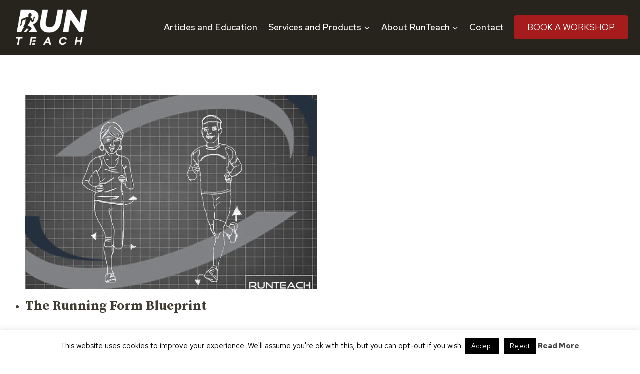

--- FILE ---
content_type: text/html; charset=utf-8
request_url: https://www.google.com/recaptcha/api2/aframe
body_size: 267
content:
<!DOCTYPE HTML><html><head><meta http-equiv="content-type" content="text/html; charset=UTF-8"></head><body><script nonce="CWWmISJkEpuLqbhIcfAeIw">/** Anti-fraud and anti-abuse applications only. See google.com/recaptcha */ try{var clients={'sodar':'https://pagead2.googlesyndication.com/pagead/sodar?'};window.addEventListener("message",function(a){try{if(a.source===window.parent){var b=JSON.parse(a.data);var c=clients[b['id']];if(c){var d=document.createElement('img');d.src=c+b['params']+'&rc='+(localStorage.getItem("rc::a")?sessionStorage.getItem("rc::b"):"");window.document.body.appendChild(d);sessionStorage.setItem("rc::e",parseInt(sessionStorage.getItem("rc::e")||0)+1);localStorage.setItem("rc::h",'1762952049403');}}}catch(b){}});window.parent.postMessage("_grecaptcha_ready", "*");}catch(b){}</script></body></html>